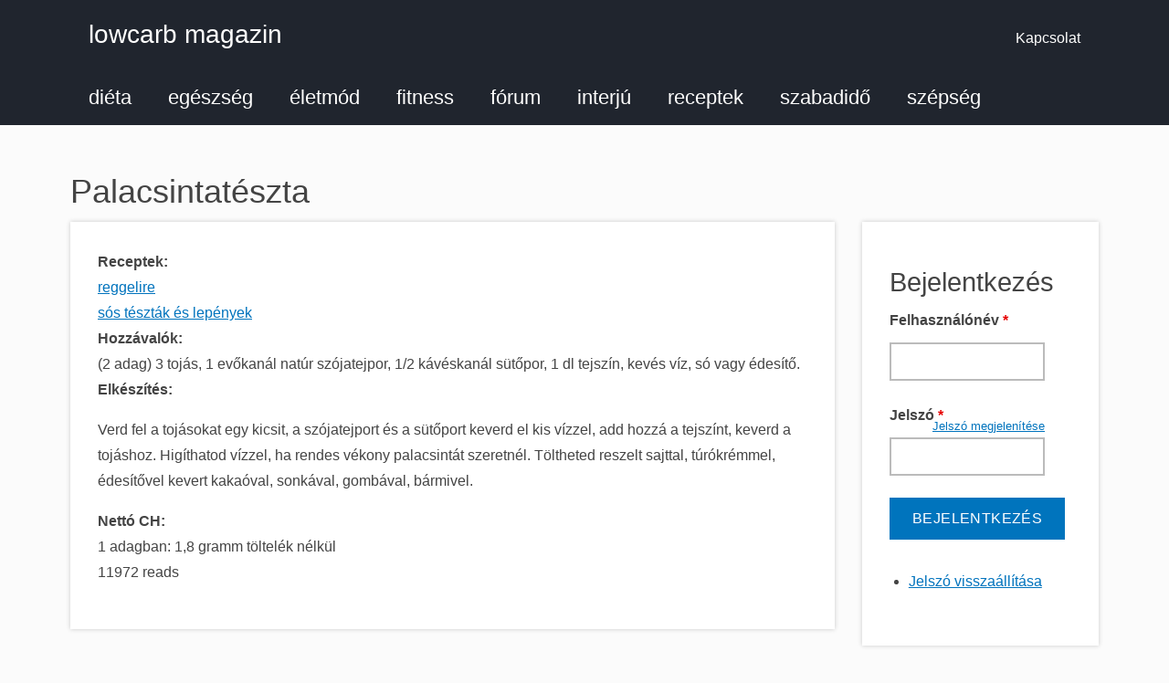

--- FILE ---
content_type: text/html; charset=utf-8
request_url: https://lowcarb.hu/receptek/reggelire/palacsintateszta
body_size: 6014
content:
<!DOCTYPE html>
<html lang="hu" dir="ltr" prefix="og: http://ogp.me/ns#">
  <head>
<!--
``````````````.........smNNNNNNNNNNNNNNNNNNNNNNNNNNms///////++++++++oooo
`````````````````.....-mmmmNNNNNNNNNNNNNNNNNNNNNNNNNNy///////+++++++++oo
````````````````````..smmmmNNNNNNNNNNNNNNNNNNNNNNNNNNd:///////+++++++++o
`````````````````````-mmmmmNNNNNNNNmNNNNNNNNNNNNNNNNNh:////////+++++++++
`````````````````````smmmmNNNNNmmNNmNNNNNNNNNNNNNNNNNy:::////////+++++++
````````````````````.dmmmNNNmNmNNNNNNNNNNNNNNNNNNNNNNs::::////////++++++
````````````````````+mmmNNmmmmmmmNNNNNNNNNNNNNNNNNNNNs:::::////////+++++
````````````````````dmmmmmmmmmmmNNmmmmNNNNNNNNNNNNNNNo::::::////////++++
```````````````````/mmmmmmmmNNmmmmmmmmmmNNNNNNNNNNNNNo:::::::///////++++
```````````+o+/::..hmNNNNNNNNNmdyyyhdmNNNNNNNNNNNNNNN+:::::::////////+++
```````````oNNNNNNNNNNNNNNNmmmdhyyyydmNNNNMMMMMNNNNNN/-:::::::////////++
````````````:dNNNNMNNNNNNNNNNNNNNNNNmNNNNNNNNNNNNNNNNysso+:::::///////++
``````````````omNMNyyyysooo+oooosssyyhhdmmNNNNMMMMMMMMNNNmh+:::////////+
  `````````````.yNho++/::––––––––––-::/++osydmmNNNMMMMMMMNNs::::////////
     ````````````os++os+:-.`````.....––-://oyhhdmmMMMMMMMNm+:::::///////
        ` ```````///sy+oso/-.`````..-:::///+ssyhhdMMMMMMMm+::::::///////
            `````//+o+oosys+:....-/+ooosys/+++yhhhddNMMms::::::::///////
              ```://+s/+so/+/.`.:+oosyyo+syo/+shooyhso/––––::::::://////
                 -::::///::-:..-/::::syoso++/+syys++––––––-::::::://////
                 .::-....––:...:::-::////::/+oso++//.––––––::::::://////
                 `//:-...-::.`-/::-......-:/osso+//-.––––––:::::::://///
                  :/:––––::.``-///-....––/+oosoo:/...––––––:::::::://///
                  -:::::+/o:.-/+o+––..-:///osssso/...––––––:::::::://///
                  .:-:::++oyyhhys+:––-:://+sssyyss/-.––––––:::::::://///
                   :::/o+oo+/+ooo+/:::::/+syyssooooyys/––––:::::::://///
                   ./://o++yhddhys+/::/++oyysss+++/++sNdo:-::::::://////
                    :+/+o+::::/o+////++osyyooo+++:::/sNNNNho/::::://////
                    `++/+oooooo+///+osssysooo+/:/––-oNNNNNNNNmyo/://////
                   .ody+//::::////+syyyysss+/––/––:hNNNNNNNNNNNNNmhs////
                 :hMMMMdso++/++++syyyhhyso/:––:––omNNNNNNNNNNNNNNNNNNhs/
               /mMMMMMMMMNmhhhhdddddhhs+/:––::-omNNNNNNNNNNNNNNNNNNNNNNm
             /mMMMMMMMMMMMMNhddddhyys+/::::::smNNNNNNNNNNNNNNNNNNNNNNNNN
           .dMMMMMMMMMMMMMMMNhhhhyss++/::/sdNNNNNNNNNNNNNNNNNNNNNNNNNNNN
          /NMMMMMMMMMMMMMMMMMMNmdhysssyhmNNNNNNNNNNNNNNNNNNNNNNNNNNNNNNN
         /MMMMMMMMMMMMMMMMMMMMMMMMMMMMMMMNNNNNNNNNNNNNNNNNNNNNNNNNNNNNNN
        `NMMMMMMMMMMMMMMMMMMMMMMMMMMMMMNNNNNNNNNNNNNNNNNNNNNNNNNNNNNNNNN
––––––––––––––––––––––––––––––––––––––––––––––––––––––––––––––––––––––––––––––––
       Szecsődi M. László
       https://szecsodimlaszlo.net
––––––––––––––––––––––––––––––––––––––––––––––––––––––––––––––––––––––––––––––––
-->
    <meta charset="utf-8" />
<link rel="shortcut icon" href="https://lowcarb.hu/core/misc/favicon.ico" type="image/vnd.microsoft.icon" />
<meta name="viewport" content="width=device-width, initial-scale=1" />
<meta content="Palacsintatészta – low-carb recept (Atkins, South Beach, GI stb.) diéta, fogyókúra célra." name="description" />
<meta content="palacsintatészta,palacsinta,tészta" name="keywords" />
<meta content="© Lowcarb Magazin" name="rights" />
<link rel="canonical" href="https://lowcarb.hu/receptek/reggelire/palacsintateszta" />
<link rel="shortlink" href="https://lowcarb.hu/receptek/reggelire/palacsintateszta" />
<meta content="https://lowcarb.hu/" name="original-source" />
<meta content="hu" name="content-language" />
<meta content="lowcarb magazin" property="og:site_name" />
<meta content="website" property="og:type" />
<meta content="Palacsintatészta" property="og:title" />
<meta content="https://lowcarb.hu/receptek/reggelire/palacsintateszta" property="og:url" />
<meta content="2015-08-30T20:32:23+02:00" property="og:updated_time" />
<meta content="summary_large_image" name="twitter:card" />
<meta content="@lowcarb_magazin" name="twitter:site" />
<meta content="Palacsintatészta" name="twitter:title" />
<meta content="https://lowcarb.hu/receptek/reggelire/palacsintateszta" name="twitter:url" />
<meta content="hu_HU" property="og:locale" />
    <title>Palacsintatészta – lowcarb magazin</title>
    <link rel="stylesheet" href="https://lowcarb.hu/files/lowcarb/css/css_X6zzF1Doi3-4xL7pl0sv61SSD5bIKKmx6RMVve62XjQ.css" media="all" />
<link rel="stylesheet" href="https://lowcarb.hu/files/lowcarb/css/css_xaJU72jAuGdwaW-AT8DAVp4DqDeKRUXAJArM-ju9zyk.css" media="all" />
<link rel="stylesheet" href="https://lowcarb.hu/files/lowcarb/css/css_i0vrbCvWmR6bTlVOqHP-59FnJ9gUCae7nV4oQnpkyuc.css" media="all" />
<link rel="stylesheet" href="https://lowcarb.hu/files/lowcarb/css/css_zqSb9CDhZD129KLKZprUMXWXgRtzeirj-kLRa6cS3Is.css" media="all" />
<link rel="stylesheet" href="https://cdnjs.cloudflare.com/ajax/libs/font-awesome/4.7.0/css/font-awesome.min.css" media="all" />
<link rel="stylesheet" href="https://lowcarb.hu/files/lowcarb/css/css_qslE3fGg8tld41iOEJFgiXbuqUd7HPtKVBKpQGAf4AM.css" media="all" />
<link rel="stylesheet" href="https://lowcarb.hu/files/lowcarb/css/css_KdLncZZ60zVXTRHdVvCpWhNhgnqjPC4f75swkLplttQ.css" media="print" />
<link rel="stylesheet" href="https://lowcarb.hu/files/lowcarb/css/css_TeM6djPEz_0xzL3nrRzHAfO4x5JKhWdXOviOitTNZA4.css" media="screen" />
    <script>window.Backdrop = {settings: {"basePath":"\/","pathPrefix":"","ajaxPageState":{"theme":"lowcarb","theme_token":"j79NC2bGVX68FvuRtbgMgJmaQ5w9cC2XN542BCb2Y2I","css":{"core\/misc\/normalize.css":1,"core\/modules\/system\/css\/system.css":1,"core\/modules\/system\/css\/system.theme.css":1,"core\/modules\/system\/css\/messages.theme.css":1,"core\/modules\/layout\/css\/grid-flexbox.css":1,"core\/modules\/comment\/css\/comment.css":1,"core\/modules\/date\/css\/date.css":1,"core\/modules\/field\/css\/field.css":1,"modules\/contrib\/forum\/forum.css":1,"core\/modules\/search\/search.theme.css":1,"core\/modules\/user\/css\/user.css":1,"modules\/contrib\/video_filter\/css\/video_filter.css":1,"core\/modules\/views\/css\/views.css":1,"core\/layouts\/moscone_flipped\/moscone-flipped.css":1,"modules\/contrib\/video_filter\/css\/dialog.css":1,"core\/modules\/system\/css\/menu-dropdown.theme.css":1,"core\/modules\/system\/css\/menu-toggle.theme.css":1,"https:\/\/cdnjs.cloudflare.com\/ajax\/libs\/font-awesome\/4.7.0\/css\/font-awesome.min.css":1,"core\/themes\/basis\/css\/base.css":1,"core\/themes\/basis\/css\/layout.css":1,"core\/themes\/basis\/css\/component\/small-text-components.css":1,"core\/themes\/basis\/css\/component\/header.css":1,"core\/themes\/basis\/css\/component\/footer.css":1,"core\/themes\/basis\/css\/component\/menu-dropdown.css":1,"core\/themes\/basis\/css\/component\/menu-toggle.css":1,"core\/themes\/basis\/css\/component\/backdrop-form.css":1,"core\/themes\/basis\/css\/component\/tabledrag.css":1,"core\/themes\/basis\/css\/component\/vertical-tabs.css":1,"core\/themes\/basis\/css\/component\/fieldset.css":1,"core\/themes\/basis\/css\/component\/dialog.css":1,"core\/themes\/basis\/css\/component\/progress.css":1,"core\/themes\/basis\/css\/component\/admin-tabs.css":1,"core\/themes\/basis\/css\/component\/breadcrumb.css":1,"core\/themes\/basis\/css\/component\/pager.css":1,"core\/themes\/basis\/css\/component\/hero.css":1,"core\/themes\/basis\/css\/component\/cards.css":1,"core\/themes\/basis\/css\/component\/teasers.css":1,"core\/themes\/basis\/css\/component\/comment.css":1,"core\/themes\/basis\/css\/component\/caption.css":1,"core\/themes\/basis\/css\/skin.css":1,"core\/themes\/basis\/system.theme.css":1,"core\/themes\/basis\/menu-dropdown.theme.css":1,"core\/themes\/basis\/menu-dropdown.theme.breakpoint.css":1,"core\/themes\/basis\/menu-dropdown.theme.breakpoint-queries.css":1,"themes\/hunstar_network\/css\/style.css":1,"core\/themes\/basis\/css\/print.css":1,"core\/misc\/opensans\/opensans.css":1},"js":{"public:\/\/google_tag\/google_tag.script.js":1,"core\/misc\/jquery.1.12.js":1,"core\/misc\/jquery-extend-3.4.0.js":1,"core\/misc\/jquery-html-prefilter-3.5.0.js":1,"core\/misc\/jquery.once.js":1,"core\/misc\/backdrop.js":1,"core\/modules\/layout\/js\/grid-fallback.js":1,"core\/misc\/form.js":1,"public:\/\/languages\/hu_WeUxinmkDwTWYBvT3Bn3SQuAtsy5xo6XVBLJe9hJQJY.js":1,"core\/modules\/system\/js\/menus.js":1,"modules\/contrib\/antibot\/js\/antibot.js":1,"core\/modules\/user\/js\/user.js":1,"0":1,"core\/themes\/basis\/js\/script.js":1}},"video_filter":{"url":{"ckeditor":"\/video_filter\/dashboard\/ckeditor"},"instructions_url":"\/video_filter\/instructions","modulepath":"modules\/contrib\/video_filter"},"antibot":{"forms":{"user-login-form":{"action":"\/receptek\/reggelire\/palacsintateszta?destination=node\/254","key":"5ae05900ca78a21b036574db3f36382b"}}},"urlIsAjaxTrusted":{"\/receptek\/reggelire\/palacsintateszta?destination=node\/254":true,"\/receptek\/reggelire\/palacsintateszta":true}}};</script>
<script defer="defer" src="https://lowcarb.hu/files/lowcarb/google_tag/google_tag.script.js?t4ohye"></script>
<script src="https://lowcarb.hu/files/lowcarb/js/js_UgJcLDHUwN6-lLnvyUSCmdciWRgQqFzMIs9u1yT7ZMc.js"></script>
<script src="https://lowcarb.hu/files/lowcarb/js/js_C_kchasJfd32ta_Hx065ByVMWqi8ehgDcwzX1Iw1WQA.js"></script>
<script src="https://lowcarb.hu/files/lowcarb/js/js_8oHzTTiciYMfNenza_NVWIEVqG4kHfEgP_utiGdrYC0.js"></script>
<script>(function(w,d,t,u,n,a,m){w["MauticTrackingObject"]=n;w[n]=w[n]||function(){(w[n].q=w[n].q||[]).push(arguments)},a=d.createElement(t),m=d.getElementsByTagName(t)[0];a.async=1;a.src=u;m.parentNode.insertBefore(a,m)})(window,document,"script","https://wwv.lowcarb.hu/mtc.js","mt");mt("send", "pageview");</script>
<script src="https://lowcarb.hu/files/lowcarb/js/js__m_E87HVAkZX2YE7oOWSgK-QMfK-PtY209iqcX2wsRE.js"></script>
  </head>
  <body class="page node-type-recipe page-node-254">
    <div class="layout--moscone-flipped layout">
  <div id="skip-link">
    <a href="#main-content" class="element-invisible element-focusable">Ugrás a tartalomra</a>
  </div>

      <header class="l-header" role="banner" aria-label="Site header">
      <div class="l-header-inner container container-fluid">
        <div class="block block-system-header">


  <div class="block-content">
    
  <div class="header-identity-wrapper">
              <div class="header-site-name-wrapper">
                    <a href="/" title="Címlap" class="header-site-name-link" rel="home">
                                      <strong>lowcarb magazin</strong>
                      </a>
        </div>
              </div>

  <nav class="header-menu">
    <ul class="links"><li class="menu-460 odd first last"><a href="/kapcsolat" title="">Kapcsolat</a></li></ul>  </nav>
  </div>
</div>
<div class="block block-system-main-menu block-menu" role="navigation">


  <div class="block-content">
    <input id="menu-toggle-state" class="menu-toggle-state element-invisible" type="checkbox" aria-controls="menu-toggle-state" /><label class="menu-toggle-button" for="menu-toggle-state"><span class="menu-toggle-button-icon"></span><span class="menu-toggle-button-text">menü</span><span class="menu-toggle-assistive-text element-invisible">Toggle menu visibility</span></label><ul class="menu-tree menu" data-menu-style="tree" data-clickdown="" data-collapse="default" data-menu-toggle-id="menu-toggle-state"><li class="first collapsed menu-mlid-3724"><a href="/cikkek/dieta" title="">diéta</a></li>
<li class="leaf menu-mlid-3730"><a href="/cikkek/egeszseg" title="">egészség</a></li>
<li class="leaf menu-mlid-3731"><a href="/cikkek/eletmod" title="">életmód</a></li>
<li class="leaf menu-mlid-3732"><a href="/cikkek/fitness" title="">fitness</a></li>
<li class="leaf menu-mlid-3738"><a href="/forum" title="">fórum</a></li>
<li class="leaf menu-mlid-3733"><a href="/cikkek/interju" title="">interjú</a></li>
<li class="collapsed menu-mlid-3736"><a href="/receptek" title="">receptek</a></li>
<li class="leaf menu-mlid-3734"><a href="/cikkek/szabadido" title="">szabadidő</a></li>
<li class="last leaf menu-mlid-3735"><a href="/cikkek/szepseg" title="">szépség</a></li>
</ul>  </div>
</div>
      </div>
    </header>
  
  <div class="l-wrapper">
    <div class="l-wrapper-inner container container-fluid">

      
      <div class="l-page-title">
        <a id="main-content"></a>
                          <h1 class="page-title">Palacsintatészta</h1>
                      </div>

      
      
      
      <div class="l-middle row">
        <main class="l-content col-md-9" role="main" aria-label="Main content">
          <article id="node-254" class="node node-recipe view-mode-full clearfix">

      
  
  <div class="content clearfix">
    <div class="field field-name-field-food-type field-type-taxonomy-term-reference field-label-above"><div class="field-label">Receptek:&nbsp;</div><div class="field-items"><div class="field-item even"><a href="/receptek/reggelire">reggelire</a></div><div class="field-item odd"><a href="/receptek/sos.tesztak.es.lepenyek">sós tészták és lepények</a></div></div></div><div class="field field-name-field-ingredients field-type-text field-label-above"><div class="field-label">Hozzávalók:&nbsp;</div><div class="field-items"><div class="field-item even">(2 adag) 3 tojás, 1 evőkanál natúr szójatejpor, 1/2 kávéskanál sütőpor, 1 dl tejszín, kevés víz, só vagy édesítő.</div></div></div><div class="field field-name-field-directions field-type-text-long field-label-above"><div class="field-label">Elkészítés:&nbsp;</div><div class="field-items"><div class="field-item even"><p>Verd fel a tojásokat egy kicsit, a szójatejport és a sütőport keverd el kis vízzel, add hozzá a tejszínt, keverd a tojáshoz. Higíthatod vízzel, ha rendes vékony palacsintát szeretnél. Töltheted reszelt sajttal, túrókrémmel, édesítővel kevert kakaóval, sonkával, gombával, bármivel.</p></div></div></div><div class="field field-name-field-net-ch field-type-text field-label-above"><div class="field-label">Nettó CH:&nbsp;</div><div class="field-items"><div class="field-item even">1 adagban: 1,8 gramm töltelék nélkül</div></div></div>  </div>

  <ul class="links inline"><li class="statistics-counter odd first last"><span>11972 reads</span></li></ul>
  
</article>
<div class="block block-node-syndicate">

  <h2 class="block-title">Tartalommegosztás</h2>

  <div class="block-content">
    <a href="/rss.xml" class="feed-icon" title="Feliratkozás Feliratkozás a címlapon megjelenített tartalmakra csatornájára"><img src="https://lowcarb.hu/core/misc/feed.png" width="16" height="16" alt="Feliratkozás Feliratkozás a címlapon megjelenített tartalmakra csatornájára" /></a>  </div>
</div>
        </main>
        <div class="l-sidebar l-sidebar-first col-md-3">
          <div class="block block-user-login" role="form">

  <h2 class="block-title">Bejelentkezés</h2>

  <div class="block-content">
    <noscript>
  <style>form.antibot { display: none !important; }</style>
  <div class="antibot-no-js antibot-message antibot-message-warning messages warning">
    You must have JavaScript enabled to use this form.  </div>
</noscript>
<form class="user-login-block antibot" action="/antibot" method="post" id="user-login-form" accept-charset="UTF-8"><div><input type="hidden" name="form_build_id" value="form-4uRiU_TNI2KJ4o__EVxam9mlzwh68E1Ou1cHm4xAqdM" />
<input type="hidden" name="form_id" value="user_login_block" />
<input type="hidden" name="antibot_key" value="" />
<div class="form-item form-type-textfield form-item-name">
  <label for="edit-name">Felhasználónév <abbr class="form-required" title="Szükséges mező.">*</abbr></label>
 <input autocapitalize="none" autocorrect="off" spellcheck="false" type="text" id="edit-name" name="name" value="" size="15" maxlength="60" class="form-text required" />
</div>
<div class="form-item form-type-password form-item-pass">
  <label for="edit-pass">Jelszó <abbr class="form-required" title="Szükséges mező.">*</abbr></label>
 <input data-password-toggle="{&quot;toggleShowTitle&quot;:&quot;Jelsz\u00f3 megjelen\u00edt\u00e9se&quot;,&quot;toggleHideTitle&quot;:&quot;Jelsz\u00f3 elrejt\u00e9se&quot;,&quot;toggleDefault&quot;:&quot;hide&quot;}" type="password" spellcheck="false" id="edit-pass" name="pass" size="15" maxlength="128" class="form-text required" />
</div>
<div class="form-actions" id="edit-actions"><input class="button-primary form-submit" type="submit" id="edit-submit" name="op" value="Bejelentkezés" /></div><div class="item-list"><ul><li class="odd first last"><a href="/user/password" title="Reset password via one-time login link.">Jelszó visszaállítása</a></li></ul></div></div></form>  </div>
</div>
<div class="block block-search-form" role="search">

  <h2 class="block-title">Search</h2>

  <div class="block-content">
    <form class="search-block-form search-box" action="/receptek/reggelire/palacsintateszta" method="post" id="search-block-form" accept-charset="UTF-8"><div><div class="form-item form-type-search form-item-search-block-form">
  <label class="element-invisible" for="edit-search-block-form--2">keresés </label>
 <input title="Enter the keywords you wish to search for." type="search" id="edit-search-block-form--2" name="search_block_form" value="" size="15" maxlength="128" class="form-search" />
</div>
<input type="hidden" name="form_build_id" value="form-_uAMbzBDO872DxMX0b_GL_WL2N3WXr7KlsQYB36L_EU" />
<input type="hidden" name="form_id" value="search_block_form" />
<div class="form-actions" id="edit-actions--2"><input class="button-primary form-submit" type="submit" id="edit-submit--2" name="op" value="keresés" /></div></div></form>  </div>
</div>
<div class="block block-statistics-popular">

  <h2 class="block-title">Popular content</h2>

  <div class="block-content">
    <div class="item-list"><h3>Today's:</h3><ul><li class="odd first"><a href="/cikkek/dieta/merjem.vagy.ne.merjem.-.tevhitek.a.lowcarb.dietakrol">Merjem, vagy ne merjem?! – Tévhitek a lowcarb diétákról</a></li><li class="even"><a href="/receptek/sos.tesztak.es.lepenyek/low.carb.fott.teszta">Low carb főtt tészta</a></li><li class="odd"><a href="/cikkek/fitness/a.sportolo.titkos.fegyvere.-.rubint.reka.is.nike.pro-ban.edz">A sportoló titkos fegyvere – Rubint Réka is Nike Pro-ban edz</a></li><li class="even"><a href="/receptek/hideg.etelek/gongyolt.daralt.hus">Göngyölt darált hús</a></li><li class="odd last"><a href="/receptek/husos.receptek/tojasos.csirkecombok.salatan">Tojásos csirkecombok salátán</a></li></ul></div><br />  </div>
</div>
        </div>
      </div><!-- /.l-middle -->

      
    </div><!-- /.l-wrapper-inner -->
  </div><!-- /.l-wrapper -->

      <footer class="l-footer">
      <div class="l-footer-inner container container-fluid">
        <div class="block block-on-the-web-social-links">


  <div class="block-content">
    <a href="https://www.facebook.com/lowcarb.magazin" class="on-the-web otw-font otw-facebook" title="Find lowcarb magazin on Facebook" aria-label="Find lowcarb magazin on Facebook (opens in new window)" rel="nofollow" target="_blank"><i aria-hidden="true" class="otw-sm fa-facebook-square fa-fw fa fa-2x"></i></a><a href="https://twitter.com/lowcarb_magazin" class="on-the-web otw-font otw-twitter" title="Find lowcarb magazin on Twitter" aria-label="Find lowcarb magazin on Twitter (opens in new window)" rel="nofollow" target="_blank"><i aria-hidden="true" class="otw-sm fa-twitter-square fa-fw fa fa-2x"></i></a>  </div>
</div>
      </div>
    </footer>
  </div><!-- /.layout--moscone-flipped -->
    <noscript aria-hidden="true"><iframe src="https://www.googletagmanager.com/ns.html?id=GTM-NG5W7QF" height="0" width="0" style="display:none;visibility:hidden"></iframe></noscript>    <script src="https://lowcarb.hu/files/lowcarb/js/js_zjMJzZTUj1y3M1GJ-oBghO7f1CH4oe8wzLYH-Csh1ps.js"></script>
  </body>
</html>
